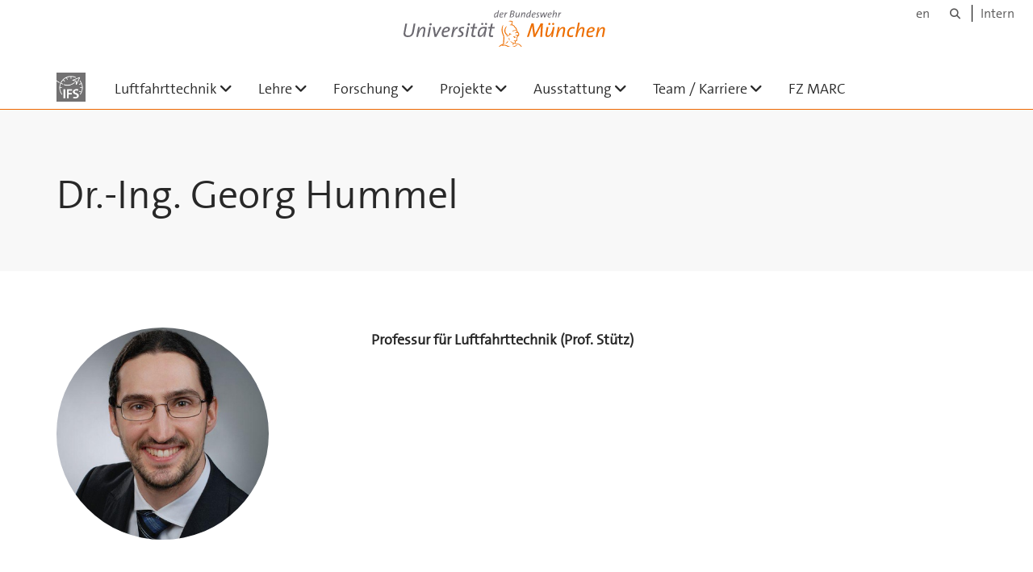

--- FILE ---
content_type: text/html;charset=utf-8
request_url: https://www.unibw.de/lft/personen/ehemalige-mitarbeiterinnen/dr-ing-georg-hummel
body_size: 4678
content:
<!DOCTYPE html>
<html xmlns="http://www.w3.org/1999/xhtml" dir="ltr" lang="de" xml:lang="de">

<head><meta http-equiv="Content-Type" content="text/html; charset=UTF-8" />

  <!-- Meta Tags -->
  
  
  
  
  

  <!-- Page Title -->
  <meta name="twitter:card" content="summary" /><meta property="og:site_name" content="LFT" /><meta property="og:title" content="Dr.-Ing. Georg Hummel" /><meta property="og:type" content="website" /><meta property="og:description" content="" /><meta property="og:url" content="https://www.unibw.de/lft/personen/ehemalige-mitarbeiterinnen/dr-ing-georg-hummel" /><meta property="og:image" content="https://www.unibw.de/lft/@@download/image/portal_logo" /><meta property="og:image:type" content="image/png" /><meta name="viewport" content="width=device-width, initial-scale=1.0" /><meta name="generator" content="Plone - http://plone.com" /><title>Dr.-Ing. Georg Hummel — LFT</title><link href="/++theme++unibw.theme/generated/media/unibw/favicon.png" rel="icon" type="image/png" /><link href="/++theme++unibw.theme/generated/media/unibw/apple-touch-icon.png" rel="apple-touch-icon" /><link href="/++theme++unibw.theme/generated/media/unibw/apple-touch-icon-72x72.png" rel="apple-touch-icon" sizes="72x72" /><link href="/++theme++unibw.theme/generated/media/unibw/apple-touch-icon-114x114.png" rel="apple-touch-icon" sizes="114x114" /><link href="/++theme++unibw.theme/generated/media/unibw/apple-touch-icon-144x144.png" rel="apple-touch-icon" sizes="144x144" /><link rel="stylesheet" href="https://www.unibw.de/++plone++production/++unique++2025-12-16T09:59:46.440720/default.css" data-bundle="production" /><link rel="stylesheet" href="https://www.unibw.de/++plone++static/++unique++None/plone-fontello-compiled.css" data-bundle="plone-fontello" /><link rel="stylesheet" href="https://www.unibw.de/++plone++static/++unique++None/plone-glyphicons-compiled.css" data-bundle="plone-glyphicons" /><link rel="stylesheet" href="https://www.unibw.de/++theme++unibw.theme/generated/css/unibw.min.css?version=None" data-bundle="brand-css" /><link rel="stylesheet" href="https://www.unibw.de/custom.css?timestamp=2023-02-02 20:05:18.294703" data-bundle="custom-css" /><link rel="canonical" href="https://www.unibw.de/lft/personen/ehemalige-mitarbeiterinnen/dr-ing-georg-hummel" /><link rel="search" href="https://www.unibw.de/fmff-en/@@search" title="Website durchsuchen" /><script src="/++plone++unibw.policy/fa-kit.js?version=2"></script><script>PORTAL_URL = 'https://www.unibw.de';</script><script src="https://www.unibw.de/++plone++production/++unique++2025-12-16T09:59:46.440720/default.js" data-bundle="production"></script><script src="https://www.unibw.de/++theme++unibw.theme/generated/js/unibw.min.js?version=None" data-bundle="unibw-js" defer="defer"></script><script src="https://www.unibw.de/++theme++unibw.theme/generated/js/custom.js?version=None" data-bundle="custom-js" defer="defer"></script>
  <!-- Favicon and Touch Icons -->
  
  
  
  
  


  

  
  
  <!-- HTML5 shim and Respond.js for IE8 support of HTML5 elements and media queries -->
  <!-- WARNING: Respond.js doesn't work if you view the page via file:// -->
  <!--[if lt IE 9]>
  <script src="https://oss.maxcdn.com/html5shiv/3.7.2/html5shiv.min.js"></script>
  <script src="https://oss.maxcdn.com/respond/1.4.2/respond.min.js"></script>
<![endif]-->
<link rel="stylesheet" href="/++theme++unibw.theme/frontend.css?nocache=0119" /></head>

<body class=" layout-page category- frontend icons-on portaltype-person section-personen site-lft subsection-ehemalige-mitarbeiterinnen subsection-ehemalige-mitarbeiterinnen-dr-ing-georg-hummel template-view thumbs-on userrole-anonymous viewpermission-view"><div id="wrapper" class="clearfix">

  <a href="#maincontent" class="skip-link sr-only">Skip to main content</a>

    <!-- Header -->
    <header id="header" class="header" role="banner">
      <div id="global-navigation" class="header-nav">
        <div class="header-nav-wrapper navbar-scrolltofixed border-bottom-theme-color-2-1px">
          <div class="container">
              <p id="athene">
      <a href="/home"><span class="sr-only">Universität der Bundeswehr München</span></a>
    </p>
  <div class="top-dropdown-outer" id="secondary-navigation">
      <nav aria-label="Sprachmenü">
        <ul class="list-inline" id="language-menu">
          
          
          <li>
            <a class="language-selector" href="/lft-en">en</a>
          </li>
        </ul>
      </nav>
      <nav class="secondary" aria-label="Werkzeug Navigation">
        <a aria-label="Suche" href="https://www.unibw.de/lft/search"><i class="fa fa-search font-13" aria-hidden="true"></i><span class="sr-only">Suche</span></a>
        <a href="https://inhouse.unibw.de/">Intern</a>
      </nav>
    </div>
  <!-- Navigation -->
  <nav class="menuzord pull-left flip menuzord-responsive menuzord-click" id="menuzord" aria-label="Hauptnavigation">
      <a class="site-logo" aria-label="Zur Hauptseite" href="https://www.unibw.de/lft" style="width: 36.0px; background-image: url(&quot;https://www.unibw.de/lft/@@images/5fdf8dff-e263-468d-a7de-9262ca6fe2f9.png&quot;)"> </a>
      <ul class="menuzord-menu">
        
        <li class=""><a href="/unibw/lft/"> Luftfahrttechnik</a><ul class="dropdown" aria-label=" Luftfahrttechnik"><li class=""><a href="/unibw/lft/luftfahrttechnik/kontakt-und-anfahrt-lft">      Kontakt und Anfahrt    </a></li><li class=""><a href="/lft/luftfahrttechnik/ausgruendung-sagio">
      Ausgründung SAGIO
    </a></li></ul></li><li class=""><a href="/unibw/lft/lehre/lehre-lft">Lehre</a><ul class="dropdown" aria-label="Lehre"><li class=""><a href="/unibw/lft/lehre/copy_of_lehre">Lehrveranstaltungen</a><ul class="dropdown" aria-label="Lehrveranstaltungen"><li class=""><a href="/unibw/lft/lehre/luftfahrtsysteme">BA6 - Luftfahrttechnik</a></li><li class=""><a href="/unibw/lft/lehre/hubschraubertechnik">BA7 - Einführung in die Hubschraubertechnik</a></li><li class=""><a href="/unibw/lft/lehre/flugzeugentwurf">MA2 - Flugzeugentwurf</a></li><li class=""><a href="/unibw/lft/lehre/praktische-flugversuchstechnik">MA3 - Praktische Flugversuchstechnik</a></li><li class=""><a href="/unibw/lft/intern/lehre/flugsystemtechnik1">MA3 - Flugsystemtechnik I</a></li><li class=""><a href="/unibw/lft/lehre/flugsystemtechnik2">MA4 - Flugsystemtechnik II</a></li><li class=""><a href="/unibw/lft/lehre/apparatives_praktikum">MA4 - Apparatives Praktikum</a></li></ul></li></ul></li><li class=""><a href="/unibw/lft/forschung">Forschung</a><ul class="dropdown" aria-label="Forschung"><li class=""><a href="/unibw/lft/forschung/sensoreinsatzautomatisierung">Sensoreinsatzautomatisierung</a></li><li class=""><a href="/unibw/lft/forschung/sensorinteraktion">Sensorinteraktion</a></li><li class=""><a href="/unibw/lft/forschung/detect-avoid">Detect and Avoid</a></li><li class=""><a href="/unibw/lft/forschung/entwicklung-in-der-simulation">Entwicklung in der Simulation</a></li><li class=""><a href="/unibw/lft/forschung/missionsorientierte-bewertung-von-luftfahrzeugen">Missionsorientierte Bewertung von Luftfahrzeugen</a></li><li class=""><a href="/lft/forschung/ausbildung-kampflugzeugbesatzungen">      Ausbildung von Kampfflugzeugbesatzungen    </a></li><li class=""><a href="/unibw/lft/forschung/copy_of_publikationen">Publikationen</a></li></ul></li><li class=""><a href="/unibw/lft/projekte/projekte-lft">Projekte</a><ul class="dropdown" aria-label="Projekte"><li class=""><a href="/unibw/lft/projekte/abgeschlossene-projekte">Abgeschlossene Projekte</a><ul class="dropdown" aria-label="Abgeschlossene Projekte"><li class=""><a href="/unibw/lft/projekte/desface">DESFACE</a></li><li class=""><a href="/unibw/lft/projekte/masteruas">MasterUAS</a></li><li class=""><a href="/unibw/lft/projekte/medusa">MEDUSA</a></li><li class=""><a href="/unibw/lft/projekte/opira">OPIRA</a></li><li class=""><a href="/unibw/lft/projekte/sagitta">SAGITTA</a></li><li class=""><a href="/unibw/lft/projekte/sofist_und_soma">SoFIST und SOMA</a></li><li class=""><a href="/unibw/lft/projekte/stravaria">StraVARIA</a></li><li class=""><a href="/lft/projekte/inhalt-vba/vba">
      VBA
    </a></li></ul></li><li class=""><a href="/lft/projekte/airsim/airsim">
      AIRSIM
    </a></li><li class=""><a href="/lft/projekte/autosens/autosens">
      AUTOSENS
    </a></li><li class=""><a href="/lft/projekte/cargopack/cargopack">
      CARGOPACK
    </a></li><li class=""><a href="/unibw/lft/projekte/casimus-lft">CASIMUS</a></li><li class=""><a href="/unibw/lft/projekte/inhalt-koko/koko">Koko II</a></li><li class=""><a href="/lft/projekte/morealis/morealis">      MOREALIS    </a></li><li class=""><a href="/lft/projekte/valid/valid">      VALID    </a></li><li class=""><a href="/unibw/lft/projekte/inhalt-vba/vba">VBA</a></li><li class=""><a href="/unibw/lft/projekte/viscom">VisCom</a></li></ul></li><li class=""><a href="/unibw/lft/ausstattung/ausstattung">Ausstattung</a><ul class="dropdown" aria-label="Ausstattung"><li class=""><a href="/unibw/lft/ausstattung/simulatoren-und-simulationsumgebungen">Simulatoren und Simulationsumgebungen</a></li><li class=""><a href="/unibw/lft/ausstattung/flugversuchstraeger-und-sensorik">Flugversuchsträger und Sensorik</a></li><li class=""><a href="/unibw/lft/ausstattung/werkstaetten-1">Werkstätten</a></li></ul></li><li class=""><a href="/unibw/lft/team">Team / Karriere</a><ul class="dropdown" aria-label="Team / Karriere"><li class=""><a href="/unibw/lft/team">Team</a></li><li class=""><a href="/unibw/lft/team/stellenangebote/stellenangebote-lft">Stellenanzeigen / Karriere</a></li></ul></li><li class=""><a href="/lft/marc/fz_marc">      FZ MARC    </a></li>
      </ul>
    </nav>

          </div>
        </div>
      </div>
     <!--  include hero_old.html  -->
    </header>

    <!-- Start main-content -->
    <main class="main-content" id="maincontent" role="main"><!-- Hero --><section class="inner-header divider title-only gradient" id="page-hero">

      

      

      

      <!-- Main H1 title -->
      <div class="hero-title ">
        <div class="container pb-0">
          <h1 class="title">Dr.-Ing. Georg Hummel</h1>
        </div>
      </div>

    </section><!-- breadcrumbs --><!-- show breadcrumb only for news items --><!-- Content --><section class="news profile-details">
        <div class="container">
          <div class="row">
            <img class="col-md-3 col-sm-5 img-circle hidden-xs" src="https://www.unibw.de/lft/personen/ehemalige-mitarbeiterinnen/dr-ing-georg-hummel/@@images/09974879-0d4b-4d61-a268-c00ce23fbe29.jpeg" alt="" aria-hidden="true" />
            <div class="col-md-5 col-md-offset-1 col-sm-offset-1 col-sm-5 img-xs">
              <img class="img-responsive visible-xs" src="https://www.unibw.de/lft/personen/ehemalige-mitarbeiterinnen/dr-ing-georg-hummel/@@images/09974879-0d4b-4d61-a268-c00ce23fbe29.jpeg" alt="" aria-hidden="true" />

              <div class="inst-wrapper">
                <div class="position">Professur für Luftfahrttechnik (Prof. Stütz)</div>
                <ul class="table-list">

                  
                  
                  
                  
                  
                </ul>
              </div>
            </div>

          </div>

        </div>
      </section><!-- end main-content --><section class="profile-publications">

        <div class="container pt-0">
          <div class="row">
            <div class="col-md-12 col-sm-12 img-xs">

              <h2 class="module-title line-bottom">Publikationen</h2>
              <div id="publikationen">
                <iframe class="athene" src="https://www.unibw.de/lft/personen/ehemalige-mitarbeiterinnen/dr-ing-georg-hummel/atheneforschung?query=authors=georg hummel and dep_inst=&quot;lrt&quot;"></iframe>
              </div>
            </div>

          </div>
        </div>
      </section></main>

    <!-- Footer -->
           
    

<footer class="footer divider layer-overlay overlay-dark-9" id="footer" role="contentinfo">
      <div class="container">
        <div class="row">
          <div class="col-sm-4 col-md-4">
            <div class="widget dark text-white">
              <h2 class="widget-title">Professur</h2>
              <p><strong>Professur für Luftfahrttechnik</strong></p>
<p>Univ.-Prof. Dr.-Ing. Peter Stütz</p>
<hr />
<p>Universität der Bundeswehr München</p>
<p>Werner-Heisenberg-Weg 39</p>
<p>Gebäude 41/200, 1. Obergeschoss</p>
<p>85577 Neubiberg b. München</p>
<hr />
<p> </p>
            </div>
            <div class="widget dark text-white">
              <ul class="list-inline mt-5">
                <li class="m-0 pl-10 pr-10">
                  <i class="fa fa-phone text-theme-color-2 mr-5" aria-hidden="true"></i>
                  +49 89 6004-3583
                </li>
                <li class="m-0 pl-10 pr-10">
                  <i class="fa fa-envelope-o text-theme-color-2 mr-5" aria-hidden="true"></i>
                  <a class="text-white" href="mailto:florentine.raab@unibw.de">florentine.raab@unibw.de</a>
                </li>
                
              </ul>
            </div>
          </div>
          <div class="col-sm-4 col-md-4">
            <div class="widget dark text-white">
              <h2 class="widget-title">Institut</h2>
              <p><strong>Institut für Flugsysteme</strong></p>
<p> </p>
<hr />
<p>Universität der Bundeswehr München</p>
<p>Werner-Heisenberg-Weg 39</p>
<p>Gebäude 41/200 – Halle 150</p>
<p>85577 Neubiberg b. München</p>
            </div>
          </div>
          <div class="col-sm-4 col-md-4">
            <div class="widget dark text-white">
              <h2 class="widget-title">Links</h2>
              <p><a title="das dtec.bw geförderte Projekt des Forschungszentrums MARC" href="https://www.unibw.de/missionlab" target="_blank" rel="noopener" data-linktype="external" data-val="https://www.unibw.de/missionlab"><img class="image-richtext image-inline" title="MissionLab_Logo" src="/resolveuid/22215d5363df4804b363f70c3c97df2b/@@images/image/thumb" alt="" width="" height="" data-linktype="image" data-scale="thumb" data-val="22215d5363df4804b363f70c3c97df2b" /> – das dtec.bw geförderte Projekt des Forschungszentrums MARC</a></p>
              <ul class="list angle-double-right list-border">
                
                  <li>
                    <a class="text-white" href="https://www.unibw.de/unibw">Universität der Bundeswehr München</a>
                  </li>
                
                  <li>
                    <a class="text-white" href="https://www.unibw.de/lft/fakultaet-fuer-luft-und-raumfahrttechnik">Fakultät für Luft- und Raumfahrttechnik</a>
                  </li>
                
                  <li>
                    <a class="text-white" href="https://www.unibw.de/ifs">Institut für Flugsysteme</a>
                  </li>
                
                  <li>
                    <a class="text-white" href="https://www.unibw.de/lft/luftfahrttechnik/kontakt-und-anfahrt-lft">Kontakt und Anfahrt</a>
                  </li>
                
              </ul>
            </div>
          </div>
        </div>
      </div>

      <div class="footer-bottom">
        <div class="container pt-20 pb-20">
          <div class="row">
            <div class="col-md-12">
            </div>
          </div>
          <div class="row">
            <div class="col-md-12 text-right">
              <div class="widget m-0">
                <nav aria-label="Meta Navigation">
                  <ul class="list-inline sm-text-center">
                    
                      <li>
                        <a href="https://www.unibw.de/home/footer/kontakt">Kontakt</a>
                      </li>
                    
                      <li>
                        <a href="https://www.unibw.de/home/footer/impressum">Impressum</a>
                      </li>
                    
                      <li>
                        <a href="https://www.unibw.de/home/footer/datenschutzerklaerung">Datenschutzerklärung</a>
                      </li>
                    
                      <li>
                        <a href="https://www.unibw.de/home/footer/presse-und-kommunikation">Hochschulkommunikation</a>
                      </li>
                    
                      <li>
                        <a href="https://email.unibw.de/">Webmail</a>
                      </li>
                    
                    <li>
                      <a href="https://www.unibw.de/acl_users/oidc/login?came_from=https://www.unibw.de/lft/personen/ehemalige-mitarbeiterinnen/dr-ing-georg-hummel">Anmeldung</a>
                      
                    </li>
                  </ul>
                </nav>
              </div>
            </div>
          </div>
        </div>
      </div>


    </footer><div class="scrollToTop">
      <a aria-label="Scroll to top" href="#header">
        <i class="fa fa-angle-up" aria-hidden="true"></i>
      </a>
    </div>

    
   

    
  </div><!-- end wrapper --><!-- Footer Scripts --><!-- JS | Custom script for all pages --></body>

</html>

--- FILE ---
content_type: text/html; charset=utf-8
request_url: https://www.unibw.de/lft/personen/ehemalige-mitarbeiterinnen/dr-ing-georg-hummel/atheneforschung?query=authors=georg%20hummel%20and%20dep_inst=%22lrt%22
body_size: -5
content:
<!DOCTYPE html>
<html xmlns="http://www.w3.org/1999/xhtml">
  <body>
    <link href="/++plone++unibw.policy/atheneforschung.css" rel="stylesheet" />
    <script src="/++plone++static/components/jquery/dist/jquery.min.js"></script>
    <script src="/++theme++unibw.theme/generated/js/unibw.min.js"></script>
    <script src="/++plone++unibw.policy/jquery.dirty.js"></script>
    <script src="/++plone++unibw.policy/citation-0.4.0-3.min.js"></script>
    <script src="/++theme++unibw.theme/generated/js/underscore-min.js"></script>
    <script src="/++plone++unibw.policy/atheneforschung.js"></script>
    <div class="athene-results " id="athene-results" data-base_url="https://athene-forschung.unibw.de" data-query="authors=georg hummel and dep_inst=&quot;lrt&quot;" data-query_type="atheneforschung"></div>
  </body>
</html>

--- FILE ---
content_type: application/javascript
request_url: https://www.unibw.de/++plone++unibw.policy/atheneforschung.js
body_size: 18515
content:
$(document).ready(function() {
    "use strict";
    const Cite = require('citation-js');
    const nodes = {
        'atheneforschung': 91290,
        'atheneprojekte': 92182,
        'ag_e-learning': 89057,
    };
    var url_tpl1, url_tpl2;
    url_tpl1 = "/services/export/node/"
    url_tpl2 = "/allchildren?&format=json&acceptcached=180&mask=default&attrspec=all&sortfield=-year,-proj-beginn,-proj-end&q=";
    function format_attr( value, prefix, postfix, transform ) {
        if (value) {
            /* value = _.escape(value); */
            if (transform) {
                value = transform(value);
            }
            value = (prefix || "") + value + (postfix || "");
        } else {
            value = "";
        }
        return value
    }
    function get_item_atheneforschung( idx, attributes ) {
        var infos, authors_str, $item, subtitle, subtitle_publ, subtitle_conf_publ, numb_series;
        $item = $("<div />", {"class": "item"});
        authors_str = format_attr(attributes["authors"], "", "", function (str) {return str.replace(/;/g, ";&nbsp;")});
        $item.append( $("<strong  />", {"html": authors_str}) );
        $item.append( ". " );

        infos = "";
        infos += format_attr(attributes["edithrsg"], "", " (Ed.).");
        subtitle = format_attr(attributes["subtitle"], ": ", "");
        infos += format_attr(attributes["title"] + subtitle, " ", ".");

        infos += format_attr(attributes["journal"], " <i>", "</i>.");
        infos += format_attr(attributes["editors"], " In: ", " (Ed.).", function (str) {return str.replace(/;/g, ";&nbsp;")});
        subtitle_publ = format_attr(attributes["subtitle_publ"], ": ", "");
        infos += format_attr(attributes["title_publ"] + subtitle_publ, " <i>", ".</i>");
        subtitle_conf_publ = format_attr(attributes["subtitle_conf_publ"], ": ", "");
        infos += format_attr(attributes["title_conf_publ"] || attributes["title_conf"] || attributes["title_conf_norm"] + subtitle_conf_publ, " <i>", "</i>.");
        infos += format_attr(attributes["place_publ"], " ", ".");
        infos += format_attr(attributes["publisher"], " ", ".");
        infos += format_attr(attributes["institut_pub"], " ", ".");
        infos += format_attr(attributes["volume"], " Vol. ", ".");
        infos += format_attr(attributes["year"], " ", ".", function (str) {return str.substring(0,4)});
        infos += format_attr(attributes["issue"], " No. ", ".");
        infos += format_attr(attributes["pages"], " S. ", ".");
        infos += format_attr(attributes["page_book"], " ", " S.");
        numb_series = format_attr(attributes["numb-series"], "; ", "");
        infos += format_attr(attributes["series-title"] + numb_series, " ", ".");
        $item.append( infos );
        return $item;
    }
    function get_item_alternate( idx, attributes, athene_id ) {
        var infos = [], authors_str, editors = "", editors_postfix;
        var $item = $("<div />", {"class": "item"});
        var $em = $("<em />");
        var title = format_attr(attributes["title"], "", "") + format_attr(attributes["subtitle"], ": ", ". ");
        if (attributes["doi"]) {
            $em.append(
                $("<a />", {
                    "href": "https://doi.org/" + attributes["doi"],
                    "html": title
                })
            );
        } else {
            $em.append( title );
        }
        $item.append( $em );
        $item.append( "<br />" );
        authors_str = format_attr(attributes["authors"], "", "; ", function (str) {return str.replace(/;/g, ";&nbsp;")});
        $item.append( authors_str );
        $item.append( format_attr(attributes["journal"], "", " ") );
        if (attributes["editors"]) {
            editors_postfix = attributes["editors"].split(";").length > 1 ? " (Eds.). " : " (Ed.). ";
            editors = format_attr(attributes["editors"], "", editors_postfix, function (str) {return str.replace(/;/g, ";&nbsp;")});
        }
        $item.append( format_attr(attributes["title_publ"], "in: " + editors + "<i>", "</i>. ") );
        if (attributes['typ'] == "Konferenzbeitrag / Conference Paper") {
            $item.append( format_attr(attributes["title_conf_publ"] || attributes["title_conf"] || attributes["title_conf_norm"], "in: " + editors + "<i> ", "</i>. ") );
        }
        if (attributes['typ'] == "Sammelbandbeitrag / Paper in Collective Volume") {
            var series = format_attr(attributes["series-title"], "", "");
            series += format_attr(attributes["numb-series"], ", vol. ", "");
            $item.append( format_attr(series, "", ", ") );
            $item.append( format_attr(attributes["publisher"], " ", ", ") );
            $item.append( format_attr(attributes["place_publ"], " ", " ") );
        }
        $item.append( format_attr(attributes["volume"], "<strong>", "</strong> ") );
        $item.append( format_attr(attributes["issue"], "(", ") ") );
        $item.append( format_attr(attributes["year"], "(", ") ", function (str) {return str.substring(0,4)}) );
        $item.append( format_attr(attributes["pages"], "", ". ") );
        $item.append( "<br />" );
        $item.append(
            format_attr(attributes['urn'], "[", "] ",
                function(str) {
                    return $("<div />").append(
                        $("<a />", {
                            "href": str,
                            "html": "URL"
                        })
                    ).html()
                }
            )
        );
        $item.append(
            format_attr(attributes["doi"], "[", "] ",
                function(str) {
                    return $("<div />").append(
                        $("<a />", {
                            "href": "https://doi.org/" + str,
                            "html": "DOI"
                        })
                    ).html()
                }
            )
        );
        if (attributes["pdf_pages"]) {
            $item.append(
                "[" + $("<div />").append(
                    $("<a />", {
                        "href": "https://athene-forschung.unibw.de/doc/" + athene_id + "/" + athene_id + ".pdf",
                        "html": "PDF"
                    })
                ).html() + "]"
            );
        } else {
            $item.append(
                format_attr(attributes['url_full'], "[", "]",
                    function(str) {
                        return $("<div />").append(
                            $("<a />", {
                                "href": str,
                                "html": "PDF"
                            })
                        ).html()
                    }
                )
            );
        }
        return $item;
    }
    function get_item_vancouver_monografie( idx, attributes ) {
        $item = $("<div />", {"class": "item"});
        infos = "";
        infos += (idx + 1) + ". ";
        infos += format_attr(attributes["authors"], "", ". ");
        full_title = format_attr(attributes["title"], "", "");
        full_title += format_attr(attributes["subtitle"], ": ", "");
        infos += format_attr(full_title, "", ". ");
        infos += format_attr(attributes["edition"], "", ". ");
        infos += format_attr(attributes["place_publ"], "", ": ");
        infos += format_attr(attributes["publisher"], "", "");
        infos += format_attr(attributes["institut_pub"], "", "");
        infos += "; ";
        infos += format_attr(attributes["year"], " ", ". ", function (str) {return str.substring(0,4)});
        series = format_attr(attributes["series-title"], "", "");
        series += format_attr(attributes["numb-series"], "; ", "");
        infos += format_attr(series, "(", "). ");
        infos += format_attr(attributes["doi"], " DOI: ", "");
        infos += format_attr(attributes["urn"], " Verfügbar unter: ", "");
        infos += format_attr(attributes["miscellaneous"], " ", "");
        $item.append( infos );
        return $item;
    }
    function get_item_vancouver_dissertation_2( idx, attributes ) {
        $item = $("<div />", {"class": "item"});
        infos = "";
        infos += (idx + 1) + ". ";
        infos += format_attr(attributes["authors"], "", ". ");
        full_title = format_attr(attributes["title"], "", "");
        full_title += format_attr(attributes["subtitle"], ": ", "");
        full_title += format_attr(attributes["type"], " [", "]");
        infos += format_attr(full_title, "", ". ");
        infos += format_attr(attributes["place"], "", ": ");
        dep_orig = format_attr(attributes["department"]);
        dep_orig += format_attr(attributes["origin"]);
        infos += format_attr(dep_orig, "", "");
        infos += format_attr(attributes["dep_inst"], ", ", "");
        infos += format_attr(attributes["year"], "; ", ".", function (str) {return str.substring(0,4)});
        infos += format_attr(attributes["urn"], " Verfügbar unter: ", "");
        $item.append( infos );
        return $item;
    }
    function get_item_vancouver( idx, attributes ) {
        const get_item_vancouver_by_type = {
            "Monografie / Monograph": get_item_vancouver_monografie,
        }
        if (attributes["typ"] == "" || ! (attributes["typ"] in get_item_vancouver_by_type)) {
            return get_item_vancouver_dissertation_2( idx, attributes );
        } else {
            return get_item_vancouver_by_type[attributes["typ"]]( idx, attributes );
        }
    }
    function get_item_atheneprojekte( idx, attributes ) {
        var infos, proj_title_str, $item;
        $item = $("<div />", {"class": "item"});
        infos = "";
        infos += format_attr(attributes["title"], "", "&nbsp;&zwj;");
        infos += format_attr(attributes["firstname1"], "", "&nbsp;&zwj;");
        infos += format_attr(attributes["name1"], "", "&zwj;");
        infos += format_attr(attributes["title2"], ", ", "&nbsp;&zwj;");
        infos += format_attr(attributes["Vorname2"], "", "&nbsp;&zwj;");
        infos += format_attr(attributes["name2"], "", "&zwj;");
        infos += format_attr(attributes["title3"], ", ", "&nbsp;&zwj;");
        infos += format_attr(attributes["Vorname3"], "", "&nbsp;&zwj;");
        infos += format_attr(attributes["name3"], "", "&zwj;");
        infos += ": &zwj;";
        $item.append( infos );
        infos = "";
        proj_title_str = format_attr(attributes["project-title"], "", ",&nbsp;");
        $item.append( $("<strong  />", {"html": proj_title_str}) );
        $item.append( "&zwj;" );
        infos += format_attr(attributes["external-funds"], "Drittmittelgeber: ", ",&nbsp;&zwj;");
        infos += format_attr(attributes["proj-beginn"], "Laufzeit: ", ".&zwj;", function (str) {return str.substring(8,10)});
        infos += format_attr(attributes["proj-beginn"], "", ".&zwj;", function (str) {return str.substring(5,7)});
        infos += format_attr(attributes["proj-beginn"], "", ".&zwj;", function (str) {return str.substring(0,4)});
        infos += format_attr(attributes["proj-end"], " - ", ".&zwj;", function (str) {return str.substring(8,10)});
        infos += format_attr(attributes["proj-end"], "", ".&zwj;", function (str) {return str.substring(5,7)});
        infos += format_attr(attributes["proj-end"], "", "&zwj;", function (str) {return str.substring(0,4)});
        infos += format_attr(attributes["name2"], "", "&zwj;");
        infos += format_attr(attributes[""], "", "&zwj;");
        $item.append( infos );
        return $item;
    }
    var get_item = {
        'atheneforschung': get_item_atheneforschung,
        'atheneprojekte': get_item_atheneprojekte,
        'ag_e-learning': get_item_atheneforschung,
        'vancouver': get_item_vancouver,
    };
    function get_citation_manually( data, query_type, base_url ) {
        var items = [];
        $.each( data.nodelist, function( idx, node ) {
            var attributes, infos, $anchor, $item, year_attr;
            $anchor = $("<a />", {"href": base_url + "/?id=" + node[0]["id"], "class": "item_link"});
            attributes = node[0]["attributes"];

            year_attr = "year";
            if (query_type == "atheneprojekte") {
                year_attr = "proj-beginn";
            }
            if (idx == 0 || attributes[year_attr].substring(0,4) != data.nodelist[idx - 1][0]["attributes"][year_attr].substring(0,4)) {
                items.push($("<h3>" + attributes[year_attr].substring(0,4) + "</h3>"))
            }

            $item = get_item[query_type](idx, attributes);
            items.push( $anchor.append( $item ) );
        });
        return items;
    }
    function get_citation_alternate( data, base_url ) {
        var items = [];
        $.each( data.nodelist, function( idx, node ) {
            var attributes = node[0]["attributes"];
            var athene_id = node[0]["id"];
            var $item;
            if (idx == 0 || attributes['year'].substring(0,4) != data.nodelist[idx - 1][0]["attributes"]['year'].substring(0,4)) {
                items.push($("<h3>" + attributes['year'].substring(0,4) + "</h3>"))
            }
            $item = get_item_alternate(idx, attributes, athene_id);
            items.push( $item );
            if (idx < data.nodelist.length) {
                items.push($("<hr>"));
            }
        });
        return items;
    }
    const pub_type_map = {
        undefined: "thesis",
        "": "thesis",
        "Dissertation / Thesis": "thesis",
        "Konferenzbeitrag / Conference Paper": "paper-conference",
        "Monografie / Monograph": "book",
        "Monographie / Monograph": "book",
        "Zeitschriftenartikel / Journal Article": "article-journal",
        "Sammelbandbeitrag / Paper in Collective Volume": "article-journal",
        "Vortrag / Presentation": "speech",
        "Technischer Report / Technical Report": "report",
        "Herausgeberwerk / Edited Book": "book",
        "Kommentierung / Legal Commentary": "legal_case",
        "Konferenzband / Conference Publication": "book",
        "Sonstiges / Other Publication": "thesis",
        "Bachelor- oder Masterarbeit / Bachelor Thesis or Master Thesis": "thesis",
    }
    function get_citation_csl( data, citation_style ) {
        var node, citation, items = [];
        for (var i in data.nodelist) {
            var attributes, full_title, dep_orig, author, names, editor, collection_title,
                pages, split_at, csl_json;
            node = data.nodelist[i];
            attributes = node[0]['attributes'];

            full_title = format_attr(attributes["title"]);
            full_title += format_attr(attributes["subtitle"], ": ", "");
            names = attributes['authors'] && attributes['authors'].split('; ');
            author = [];
            for (var author_name in names) {
                if (names[author_name].indexOf(',') == -1) {
                    author.push({'literal': names[author_name]});
                } else {
                    author.push(names[author_name]);
                }
            }
            names = attributes["editors"] && attributes["editors"].split("; ") || [];
            editor = [];
            for (var editor_name in names) {
                if (names[editor_name].indexOf(',') == -1) {
                    editor.push({'literal': names[editor_name]});
                } else {
                    editor.push(names[editor_name]);
                }
            }
            editor.concat(attributes["edithrsg"] && attributes["edithrsg"].split("; ") || []);
            collection_title = format_attr(attributes["title_publ"]);
            collection_title += format_attr(attributes["subtitle_publ"], ": ");
            pages = "";
            if (attributes['pages'] && attributes['pages'].match(/^[0-9-–, ]*$/)) {
                if (attributes['pages'].includes("–")) {
                    split_at = "–";
                } else {
                    split_at = "-";
                }
                pages = attributes['pages'].split(split_at);
            } else {
                console.log("Discarding 'pages' " + attributes['pages']);
            }

            csl_json = {
                'URL': attributes['urn'] + attributes['url_full'],
                'author': author,
                'collection-editor': editor,
                'collection-title': collection_title,
                'container-title': attributes['journal'],
                'edition': attributes['edition'],
                'editor': editor,
                'title': full_title,
                'type': pub_type_map[attributes['typ']],
                'page': pages,
                'publisher-place': attributes['place_publ'],
                'publisher': attributes['publisher'] + attributes["institut_pub"],
                'issue': attributes['issue'],
                'issued': {
                    'date-parts': [
                        [
                            attributes['year'].substring(0,4),
                        ],
                    ],
                },
                'miscellaneous': attributes['miscellaneous'],
                'number': attributes['number'],
                'volume': attributes['volume'],
            };
            for (var key in csl_json) {
                if (!csl_json[key]) {
                    delete csl_json[key];
                } else if (Array.isArray(csl_json[key])) {
                    csl_json[key] = csl_json[key].filter(Boolean);
                }
            }
            items.push(csl_json);
        }
        citation = new Cite(items);
        return citation.get({
            'type': 'html',
            'style': 'citation-' + citation_style,
        });
    }

    $(".athene-results").each( function( idx, elem ) {
        var query, query_type, citation_style, limit, base_url, url, citation;
        query = $(elem).attr("data-query");
        if (!query) return;
        query_type = $(elem).attr("data-query_type");
        citation_style = $(elem).attr("data-citation_style");
        limit = $(elem).attr("data-limit");
        base_url = $(elem).attr("data-base_url");
        if (base_url.endsWith('/')) {
            base_url = base_url.substring(0, base_url.length-1);
        }
        url = base_url + url_tpl1 + nodes[query_type] + url_tpl2 + query;
        if (limit) {
            url = url + '&limit=' + limit;
        }
        $.getJSON(url, function (data) {
            if (query_type == 'atheneforschung' && citation_style == 'alternate') {
                citation = get_citation_alternate(data, base_url);
            } else if (query_type == 'atheneforschung' && citation_style) {
                citation = get_citation_csl(data, citation_style);
            } else {
                citation = get_citation_manually(data, query_type, base_url);
            }
            $(elem).append(citation);
        });
    });
});


--- FILE ---
content_type: image/svg+xml
request_url: https://www.unibw.de/++theme++unibw.theme/generated/media/logos/logo-unibw-brandmark.svg
body_size: 3649
content:
<?xml version="1.0" encoding="utf-8"?>
<!-- Generator: Adobe Illustrator 20.1.0, SVG Export Plug-In . SVG Version: 6.00 Build 0)  -->
<svg version="1.1" id="Layer_1" xmlns="http://www.w3.org/2000/svg" xmlns:xlink="http://www.w3.org/1999/xlink" x="0px" y="0px"
	 viewBox="0 0 441 85" style="enable-background:new 0 0 441 85;" xml:space="preserve">
<style type="text/css">
	.st0{fill:#ED6E00;}
</style>
<path class="st0" d="M238.4,55.6c-0.2,0.6-1.1,0.8-1.4,0.3c-0.2-0.5-0.4-0.5-0.8-0.8c-0.4-0.3,0.2-0.5,0.2-0.5
	c-0.1-0.1-0.4-0.2-0.7-0.3c-0.5-0.1-0.5-0.8,0.1-0.8c0.7,0,1.1,0.1,1.8,0.5c0.4,0.2,0.8,0.3,1.3,0.4c0.6,0,0.6,1.3-0.3,1.2
	L238.4,55.6z"/>
<path class="st0" d="M217.4,69.4l-0.3,0.1c-0.5,0.2-0.8-0.5-0.3-0.8l0.3-0.1l1.6-0.6c0.8-0.2,1.3-0.3,2.1-0.4
	c2.4-0.1,2.8,0.5,4.9,1.4c2.4,1,3.7,1.9,6.5,1.9c2.9,0,6.4-1.8,8.9-3.1c0.5-0.3,0.9,0.4,0.4,0.7c-2.6,1.9-6.8,3.8-10.1,3.8
	c-4.7,0-5.6-2.4-9.6-3.4C220.7,68.6,218.7,68.9,217.4,69.4z"/>
<path class="st0" d="M217.5,40.7c-0.3,3,0,5.9,1.2,8.7c1.1,2.4,1.7,3.3,1.7,6.2c0.1,3.7-0.3,5.7-0.6,11v0.3c0,0.5-1.5,0.7-1.8,0.8
	c-2.2,0.7-4.2,1.9-5.9,3.4c-0.4,0.4-0.9-0.1-0.6-0.6c1.4-1.7,2.6-2.7,4.4-3.5c0.3-0.1,1.4-0.7,2.4-1c0.2-3,0.8-11.3,0.3-13.1
	c-0.4-1.3-1.1-2.4-1.6-3.7c-0.8-2.1-1.2-5.2-1.1-7.5c0.1-2.2,0.7-4.4,1.8-6.3c0.3-0.5,0.9-0.2,0.7,0.3
	C217.9,37.6,217.6,38.7,217.5,40.7z"/>
<path class="st0" d="M225.5,64c-0.5,0.5-1.4,1.1-2.6,1.2c-0.6,0-0.7-0.6-0.1-0.8c0.8-0.2,1.5-0.8,1.9-1.2c0.2-0.2,0.6-0.9,1-1.8
	c0.2-0.5,0.8-0.4,0.8,0.2C226.4,62.8,225.9,63.6,225.5,64z"/>
<path class="st0" d="M227.7,58.1c-0.1-0.4,0.1-1.2,0.3-1.9c0.2-0.5,0.9-0.3,0.8,0.3c-0.3,0.8-0.2,1.2,0.1,2c0.1,0.3,0.3,0.5,0.4,0.8
	c0.4,0.4-0.2,1-0.6,0.6C228.1,59.2,227.7,58.5,227.7,58.1z"/>
<path class="st0" d="M241.6,47.5c-1.2,0-2,0.5-2.6,0.9c-0.4,0.3-0.9-0.1-0.6-0.6c1-1.5,2.6-1.8,4.2-1.6c0.7,0.1,1.4,2.5,0.3,1.7
	C242.4,47.6,242,47.5,241.6,47.5z"/>
<path class="st0" d="M222.4,41.5c-1,3.9-0.1,6.8,3.2,9.1c0.1,0.1,0.2,0.4,0.1,0.5c-0.4,0.8-0.5,1.7-0.3,2.6c0.1,0.5-0.4,0.8-0.7,0.3
	c-0.6-0.8-0.8-1.8-0.6-2.8c-2.6-1.7-3.8-4.4-3.6-7.5c0.2-2.5,1.5-5,3.2-6.8c0.4-0.4,1,0.1,0.6,0.5C223.3,38.9,222.9,39.8,222.4,41.5
	z"/>
<path class="st0" d="M238.2,60.7h0.3c0.2,0,0.3,0,0.3-0.2c-0.5-1.5,1.2-0.7,1.8-0.5c0-1.4,0-3.1,0-4.2c0-0.8,0.9-1.6,1.2-2.3
	c0.1-0.2,0.2-0.6,0.4-0.9c-1.2,0.4-2.5-0.2-3.2-1.1c-0.4-0.4,0.1-0.9,0.5-0.6c1,0.6,1.9,0.9,2.8,0.1c0.4-0.2,0.7-0.1,0.9,0.1
	l0.2,0.2c0.4-0.6,0.4-1.4,0.2-2c-0.3-0.8-0.7-1.2-1.4-1.6l-2-3.4c-0.6-1.2-0.1-2.9-1.4-4.1c-0.3-0.3-1-0.6-1.1-0.8
	c-0.5-1-1.6-2.8-2.6-3.5c-1.2-0.7-3.8-0.9-5.2-0.8c-0.6,0-0.7-0.7-0.1-0.8c0.8-0.1,1.7-0.2,2.5-0.2c-0.1-0.6-0.2-3.2,0.2-3.6
	l0.8-0.8l-0.5-0.3l-1.7-0.4l-2.7-0.2c-0.6,0-0.6-0.8,0-0.8c0,0,1.6-0.3,2.7-0.2c0.8,0.1,1.3,0.1,2.1,0.4c0.9,0.4,2.1,1.1,0.6,2.4
	l-0.3,0.4c-0.2,1-0.1,2.1,0.2,3.1c2.3,0.4,3.9,2.2,5,4.3c2,0.9,2.8,3.3,2.8,5.4c0.5,1,1,2.1,1.7,3c0.9,0.4,1.5,1.5,1.6,1.9
	c0.3,1,0.5,3.4-0.7,4c-0.1,0-0.2,0.1-0.3,0.1c-0.3,0.2-0.4,0.3-0.6,0.4c-0.4,0.8-0.7,1.5-1.2,2.2c-0.1,0.2-0.4,0.6-0.4,0.9
	c0,1.8,0,3.2,0.1,4.6c0,0.8-1.2,0.3-1.9,0.1c-0.1,0.2-0.2,0.3-0.3,0.5c0,0.5-0.3,1.1-0.7,1.4c0,0.2,0.2,0.7,0.2,1
	c0,0.4-0.2,0.8-0.4,1c1.7,0.9,2.8,0.5,4.6,0.8c3.1,0.5,5.2,3.2,6.6,5.7l0.3,1.7c0.1,0.6-0.6,0.7-0.8,0.2c-1-2.5-2.8-5.1-5.3-6.2
	c-1.7-0.7-1.9-0.5-3.5-0.6c-1.3-0.1-1.8-0.8-2.9-0.9c-0.6-0.1-1.2-0.2-1.8-0.4c-0.1,0.1-0.1,0.3-0.2,0.4c-0.2,0.5-0.1,1.8-0.1,2.3
	c0,0.6-0.7,0.6-0.8,0.1c-0.2-1.3-0.4-1.7-0.2-3c-1.3-0.4-2.1-1.1-3-1.9c-0.3-0.3-0.6-0.6-0.9-0.9c-0.4-0.5,0.2-1,0.6-0.6
	c0.3,0.3,0.5,0.6,0.8,0.8c0.2,0.2,0.5,0.4,0.8,0.6c0.9,0.6,1.5,0.9,2.6,1.2l1.5,0.2c1.2,0.2,1.3-1.3,1-1.9c-0.1-0.2,0.1-0.5,0.3-0.8
	c-0.7-0.1-1.4-0.3-1.9-0.7c-0.5-0.3-0.2-0.9,0.4-0.7C237,60.6,237.6,60.7,238.2,60.7z"/>
<path class="st0" d="M236.9,44.4c-1.1,0.3-1.8,0.5-2.8,1.1c-0.5,0.3-0.9-0.4-0.4-0.7c1.6-1.2,3.4-1.7,5.4-1.6c0.6,0,0.6,0.8,0,0.8
	C238.2,44.1,237.7,44.2,236.9,44.4z"/>
<path class="st0" d="M227.6,51.6c0.7-0.9,1.2-1.9,1.5-3.1c0.1-0.5,0.6-0.5,0.8-0.1c0.3,0.7,0.9,1.1,1.7,1.2c0.6,0,0.6,0.7,0,0.8
	s-1.2,0-1.8-0.2c-0.6,1.4-1.6,2.6-3,3.3c-0.5,0.2-0.9-0.3-0.4-0.7C226.9,52.4,227.1,52.1,227.6,51.6z"/>
</svg>


--- FILE ---
content_type: application/javascript
request_url: https://www.unibw.de/++plone++unibw.policy/fa-kit.js?version=2
body_size: 13121
content:
window.FontAwesomeKitConfig = {"id":40060940,"version":"6.7.2","token":"6052c695a5","method":"css","baseUrl":"https://"+window.location.hostname+"/++plone++unibw.policy/fa-kit","license":"free","asyncLoading":{"enabled":false},"autoA11y":{"enabled":true},"baseUrlKit":"https://"+window.location.hostname,"detectConflictsUntil":null,"iconUploads":{},"minify":{"enabled":true},"v4FontFaceShim":{"enabled":true},"v4shim":{"enabled":true},"v5FontFaceShim":{"enabled":true}};
!function(t){"function"==typeof define&&define.amd?define("kit-loader",t):t()}((function(){"use strict";function t(t,e){var n=Object.keys(t);if(Object.getOwnPropertySymbols){var r=Object.getOwnPropertySymbols(t);e&&(r=r.filter((function(e){return Object.getOwnPropertyDescriptor(t,e).enumerable}))),n.push.apply(n,r)}return n}function e(e){for(var n=1;n<arguments.length;n++){var o=null!=arguments[n]?arguments[n]:{};n%2?t(Object(o),!0).forEach((function(t){r(e,t,o[t])})):Object.getOwnPropertyDescriptors?Object.defineProperties(e,Object.getOwnPropertyDescriptors(o)):t(Object(o)).forEach((function(t){Object.defineProperty(e,t,Object.getOwnPropertyDescriptor(o,t))}))}return e}function n(t){return(n="function"==typeof Symbol&&"symbol"==typeof Symbol.iterator?function(t){return typeof t}:function(t){return t&&"function"==typeof Symbol&&t.constructor===Symbol&&t!==Symbol.prototype?"symbol":typeof t})(t)}function r(t,e,n){return(e=function(t){var e=function(t,e){if("object"!=typeof t||null===t)return t;var n=t[Symbol.toPrimitive];if(void 0!==n){var r=n.call(t,e||"default");if("object"!=typeof r)return r;throw new TypeError("@@toPrimitive must return a primitive value.")}return("string"===e?String:Number)(t)}(t,"string");return"symbol"==typeof e?e:String(e)}(e))in t?Object.defineProperty(t,e,{value:n,enumerable:!0,configurable:!0,writable:!0}):t[e]=n,t}function o(t,e){return function(t){if(Array.isArray(t))return t}(t)||function(t,e){var n=null==t?null:"undefined"!=typeof Symbol&&t[Symbol.iterator]||t["@@iterator"];if(null!=n){var r,o,i,a,c=[],u=!0,s=!1;try{if(i=(n=n.call(t)).next,0===e){if(Object(n)!==n)return;u=!1}else for(;!(u=(r=i.call(n)).done)&&(c.push(r.value),c.length!==e);u=!0);}catch(t){s=!0,o=t}finally{try{if(!u&&null!=n.return&&(a=n.return(),Object(a)!==a))return}finally{if(s)throw o}}return c}}(t,e)||i(t,e)||function(){throw new TypeError("Invalid attempt to destructure non-iterable instance.\nIn order to be iterable, non-array objects must have a [Symbol.iterator]() method.")}()}function i(t,e){if(t){if("string"==typeof t)return a(t,e);var n=Object.prototype.toString.call(t).slice(8,-1);return"Object"===n&&t.constructor&&(n=t.constructor.name),"Map"===n||"Set"===n?Array.from(t):"Arguments"===n||/^(?:Ui|I)nt(?:8|16|32)(?:Clamped)?Array$/.test(n)?a(t,e):void 0}}function a(t,e){(null==e||e>t.length)&&(e=t.length);for(var n=0,r=new Array(e);n<e;n++)r[n]=t[n];return r}var c,u,s,f,l,d="Classic",h=(r(c={},"classic","Classic"),r(c,"duotone","Duotone"),r(c,"sharp","Sharp"),r(c,"sharp-duotone","Sharp Duotone"),["fak","fa-kit","fakd","fa-kit-duotone"]),p=(r(u={},"kit","Kit"),r(u,"kit-duotone","Kit Duotone"),"duotone-group"),m="swap-opacity",b="primary",y="secondary",v=(r(s={},"classic","Classic"),r(s,"duotone","Duotone"),r(s,"sharp","Sharp"),r(s,"sharp-duotone","Sharp Duotone"),r(f={},"kit","Kit"),r(f,"kit-duotone","Kit Duotone"),["fa","fas","far","fal","fat","fad","fadr","fadl","fadt","fab","fass","fasr","fasl","fast","fasds","fasdr","fasdl","fasdt"].concat(["fa-classic","fa-duotone","fa-sharp","fa-sharp-duotone"],["fa-solid","fa-regular","fa-light","fa-thin","fa-duotone","fa-brands"])),g=[1,2,3,4,5,6,7,8,9,10],w=g.concat([11,12,13,14,15,16,17,18,19,20]);[].concat((l=Object.keys({classic:["fas","far","fal","fat","fad"],duotone:["fadr","fadl","fadt"],sharp:["fass","fasr","fasl","fast"],"sharp-duotone":["fasds","fasdr","fasdl","fasdt"]}),function(t){if(Array.isArray(t))return a(t)}(l)||function(t){if("undefined"!=typeof Symbol&&null!=t[Symbol.iterator]||null!=t["@@iterator"])return Array.from(t)}(l)||i(l)||function(){throw new TypeError("Invalid attempt to spread non-iterable instance.\nIn order to be iterable, non-array objects must have a [Symbol.iterator]() method.")}()),["solid","regular","light","thin","duotone","brands"],["2xs","xs","sm","lg","xl","2xl","beat","border","fade","beat-fade","bounce","flip-both","flip-horizontal","flip-vertical","flip","fw","inverse","layers-counter","layers-text","layers","li","pull-left","pull-right","pulse","rotate-180","rotate-270","rotate-90","rotate-by","shake","spin-pulse","spin-reverse","spin","stack-1x","stack-2x","stack","ul",p,m,b,y]).concat(g.map((function(t){return"".concat(t,"x")}))).concat(w.map((function(t){return"w-".concat(t)})));function A(t,e){var n=e&&e.addOn||"",r=e&&e.baseFilename||t.license+n,o=e&&e.minify?".min":"",i=e&&e.fileSuffix||t.method,a=e&&e.subdir||t.method;return t.baseUrl+"/releases/"+("latest"===t.version?"latest":"v".concat(t.version))+"/"+a+"/"+r+o+"."+i}function S(t,e){var n=e||["fa"],r="."+Array.prototype.join.call(n,",."),o=t.querySelectorAll(r);Array.prototype.forEach.call(o,(function(e){var n=e.getAttribute("title");e.setAttribute("aria-hidden","true");var r=!e.nextElementSibling||!e.nextElementSibling.classList.contains("sr-only");if(n&&r){var o=t.createElement("span");o.innerHTML=n,o.classList.add("sr-only"),e.parentNode.insertBefore(o,e.nextSibling)}}))}var O,j=function(){},E="undefined"!=typeof global&&void 0!==global.process&&"function"==typeof global.process.emit,P="undefined"==typeof setImmediate?setTimeout:setImmediate,k=[];function _(){for(var t=0;t<k.length;t++)k[t][0](k[t][1]);k=[],O=!1}function F(t,e){k.push([t,e]),O||(O=!0,P(_,0))}function C(t){var e=t.owner,n=e._state,r=e._data,o=t[n],i=t.then;if("function"==typeof o){n="fulfilled";try{r=o(r)}catch(t){T(i,t)}}x(i,r)||("fulfilled"===n&&I(i,r),"rejected"===n&&T(i,r))}function x(t,e){var r;try{if(t===e)throw new TypeError("A promises callback cannot return that same promise.");if(e&&("function"==typeof e||"object"===n(e))){var o=e.then;if("function"==typeof o)return o.call(e,(function(n){r||(r=!0,e===n?U(t,n):I(t,n))}),(function(e){r||(r=!0,T(t,e))})),!0}}catch(e){return r||T(t,e),!0}return!1}function I(t,e){t!==e&&x(t,e)||U(t,e)}function U(t,e){"pending"===t._state&&(t._state="settled",t._data=e,F(D,t))}function T(t,e){"pending"===t._state&&(t._state="settled",t._data=e,F(K,t))}function L(t){t._then=t._then.forEach(C)}function D(t){t._state="fulfilled",L(t)}function K(t){t._state="rejected",L(t),!t._handled&&E&&global.process.emit("unhandledRejection",t._data,t)}function M(t){global.process.emit("rejectionHandled",t)}function N(t){if("function"!=typeof t)throw new TypeError("Promise resolver "+t+" is not a function");if(this instanceof N==!1)throw new TypeError("Failed to construct 'Promise': Please use the 'new' operator, this object constructor cannot be called as a function.");this._then=[],function(t,e){function n(t){T(e,t)}try{t((function(t){I(e,t)}),n)}catch(t){n(t)}}(t,this)}N.prototype={constructor:N,_state:"pending",_then:null,_data:void 0,_handled:!1,then:function(t,e){var n={owner:this,then:new this.constructor(j),fulfilled:t,rejected:e};return!e&&!t||this._handled||(this._handled=!0,"rejected"===this._state&&E&&F(M,this)),"fulfilled"===this._state||"rejected"===this._state?F(C,n):this._then.push(n),n.then},catch:function(t){return this.then(null,t)}},N.all=function(t){if(!Array.isArray(t))throw new TypeError("You must pass an array to Promise.all().");return new N((function(e,n){var r=[],o=0;function i(t){return o++,function(n){r[t]=n,--o||e(r)}}for(var a,c=0;c<t.length;c++)(a=t[c])&&"function"==typeof a.then?a.then(i(c),n):r[c]=a;o||e(r)}))},N.race=function(t){if(!Array.isArray(t))throw new TypeError("You must pass an array to Promise.race().");return new N((function(e,n){for(var r,o=0;o<t.length;o++)(r=t[o])&&"function"==typeof r.then?r.then(e,n):e(r)}))},N.resolve=function(t){return t&&"object"===n(t)&&t.constructor===N?t:new N((function(e){e(t)}))},N.reject=function(t){return new N((function(e,n){n(t)}))};var R="function"==typeof Promise?Promise:N;function H(t,e){var n=e.fetch,r=e.XMLHttpRequest,o=e.token,i=t;return o&&!function(t){return t.indexOf("kit-upload.css")>-1}(t)&&("URLSearchParams"in window?(i=new URL(t)).searchParams.set("token",o):i=i+"?token="+encodeURIComponent(o)),i=i.toString(),new R((function(t,e){if("function"==typeof n)n(i,{mode:"cors",cache:"default"}).then((function(t){if(t.ok)return t.text();throw new Error("")})).then((function(e){t(e)})).catch(e);else if("function"==typeof r){var o=new r;o.addEventListener("loadend",(function(){this.responseText?t(this.responseText):e(new Error(""))}));["abort","error","timeout"].map((function(t){o.addEventListener(t,(function(){e(new Error(""))}))})),o.open("GET",i),o.send()}else{e(new Error(""))}}))}function q(t,e,n){var r=t;return[[/(url\("?)\.\.\/\.\.\/\.\./g,function(t,n){return"".concat(n).concat(e)}],[/(url\("?)\.\.\/webfonts/g,function(t,r){return"".concat(r).concat(e,"/releases/v").concat(n,"/webfonts")}],[/(url\("?)https:\/\/kit-free([^.])*\.fontawesome\.com/g,function(t,n){return"".concat(n).concat(e)}]].forEach((function(t){var e=o(t,2),n=e[0],i=e[1];r=r.replace(n,i)})),r}function X(t,n){var r=arguments.length>2&&void 0!==arguments[2]?arguments[2]:function(){},o=n.document||o,i=S.bind(S,o,[].concat(v,h.map((function(t){return"fa-".concat(t)}))));t.autoA11y.enabled&&r(i);var a=t.subsetPath&&t.baseUrl+"/"+t.subsetPath,c=[{id:"fa-main",addOn:void 0,url:a}];if(t.v4shim&&t.v4shim.enabled&&c.push({id:"fa-v4-shims",addOn:"-v4-shims"}),t.v5FontFaceShim&&t.v5FontFaceShim.enabled&&c.push({id:"fa-v5-font-face",addOn:"-v5-font-face"}),t.v4FontFaceShim&&t.v4FontFaceShim.enabled&&c.push({id:"fa-v4-font-face",addOn:"-v4-font-face"}),!a&&t.customIconsCssPath){var u=t.customIconsCssPath.indexOf("kit-upload.css")>-1?t.baseUrlKit:t.baseUrl,s=u+"/"+t.customIconsCssPath;c.push({id:"fa-kit-upload",url:s})}var f=c.map((function(r){return new R((function(o,i){var a=r.url||A(t,{addOn:r.addOn,minify:t.minify.enabled}),c={id:r.id},u=t.subset?c:e(e(e({},n),c),{},{baseUrl:t.baseUrl,version:t.version,id:r.id,contentFilter:function(t,e){return q(t,e.baseUrl,e.version)}});H(a,n).then((function(t){o(B(t,u))})).catch(i)}))}));return R.all(f)}function B(t,e){var n=e.contentFilter||function(t,e){return t},r=document.createElement("style"),o=document.createTextNode(n(t,e));return r.appendChild(o),r.media="all",e.id&&r.setAttribute("id",e.id),e&&e.detectingConflicts&&e.detectionIgnoreAttr&&r.setAttributeNode(document.createAttribute(e.detectionIgnoreAttr)),r}function Y(t,n){n.autoA11y=t.autoA11y.enabled,"pro"===t.license&&(n.autoFetchSvg=!0,n.fetchSvgFrom=t.baseUrl+"/releases/"+("latest"===t.version?"latest":"v".concat(t.version))+"/svgs",n.fetchUploadedSvgFrom=t.uploadsUrl);var r=[];return t.v4shim.enabled&&r.push(new R((function(r,o){H(A(t,{addOn:"-v4-shims",minify:t.minify.enabled}),n).then((function(t){r(z(t,e(e({},n),{},{id:"fa-v4-shims"})))})).catch(o)}))),r.push(new R((function(r,o){H(t.subsetPath&&t.baseUrl+"/"+t.subsetPath||A(t,{minify:t.minify.enabled}),n).then((function(t){var o=z(t,e(e({},n),{},{id:"fa-main"}));r(function(t,e){var n=e&&void 0!==e.autoFetchSvg?e.autoFetchSvg:void 0,r=e&&void 0!==e.autoA11y?e.autoA11y:void 0;void 0!==r&&t.setAttribute("data-auto-a11y",r?"true":"false");n&&(t.setAttributeNode(document.createAttribute("data-auto-fetch-svg")),t.setAttribute("data-fetch-svg-from",e.fetchSvgFrom),t.setAttribute("data-fetch-uploaded-svg-from",e.fetchUploadedSvgFrom));return t}(o,n))})).catch(o)}))),R.all(r)}function z(t,e){var n=document.createElement("SCRIPT"),r=document.createTextNode(t);return n.appendChild(r),n.referrerPolicy="strict-origin",e.id&&n.setAttribute("id",e.id),e&&e.detectingConflicts&&e.detectionIgnoreAttr&&n.setAttributeNode(document.createAttribute(e.detectionIgnoreAttr)),n}function G(t){var e,n=[],r=document,o=r.documentElement.doScroll,i=(o?/^loaded|^c/:/^loaded|^i|^c/).test(r.readyState);i||r.addEventListener("DOMContentLoaded",e=function(){for(r.removeEventListener("DOMContentLoaded",e),i=1;e=n.shift();)e()}),i?setTimeout(t,0):n.push(t)}function $(t){"undefined"!=typeof MutationObserver&&new MutationObserver(t).observe(document,{childList:!0,subtree:!0})}try{if(window.FontAwesomeKitConfig){var J=window.FontAwesomeKitConfig,Q={detectingConflicts:J.detectConflictsUntil&&new Date<=new Date(J.detectConflictsUntil),detectionIgnoreAttr:"data-fa-detection-ignore",fetch:window.fetch,token:J.token,XMLHttpRequest:window.XMLHttpRequest,document:document},V=document.currentScript,W=V?V.parentElement:document.head;(function(){var t=arguments.length>0&&void 0!==arguments[0]?arguments[0]:{},e=arguments.length>1&&void 0!==arguments[1]?arguments[1]:{};return"js"===t.method?Y(t,e):"css"===t.method?X(t,e,(function(t){G(t),$(t)})):void 0})(J,Q).then((function(t){t.map((function(t){try{W.insertBefore(t,V?V.nextSibling:null)}catch(e){W.appendChild(t)}})),Q.detectingConflicts&&V&&G((function(){V.setAttributeNode(document.createAttribute(Q.detectionIgnoreAttr));var t=function(t,e){var n=document.createElement("script");return e&&e.detectionIgnoreAttr&&n.setAttributeNode(document.createAttribute(e.detectionIgnoreAttr)),n.src=A(t,{baseFilename:"conflict-detection",fileSuffix:"js",subdir:"js",minify:t.minify.enabled}),n}(J,Q);document.body.appendChild(t)}))})).catch((function(t){console.error("".concat("Font Awesome Kit:"," ").concat(t))}))}}catch(d){console.error("".concat("Font Awesome Kit:"," ").concat(d))}}));
